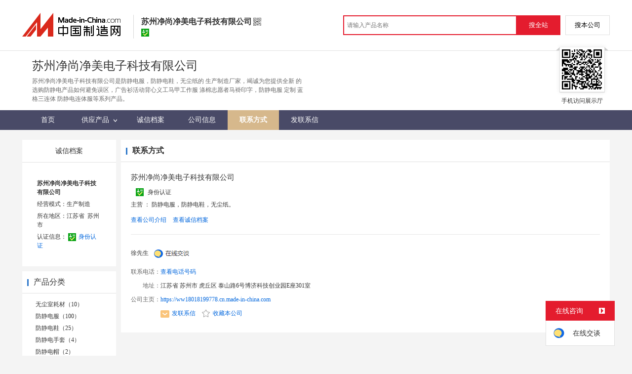

--- FILE ---
content_type: text/html; charset=GBK
request_url: https://cn.made-in-china.com/showroom/ww18018199778-contact.html
body_size: 5947
content:
<!doctype html>
<html>
 <head> 
  <meta http-equiv="Content-Type" content="text/html; charset=GBK"> 
  <title>点击查看苏州净尚净美电子科技有限公司联系方式-中国制造网</title> 
  <meta name="Keywords" content="苏州净尚净美电子科技有限公司，联系方式- 中国制造网"> 
  <meta name="Description" content="中国制造网，苏州净尚净美电子科技有限公司，联系人：徐，联系电话：15850202498"> 
  <link href="/resources/style/module/cert/cert_common.css" rel="stylesheet" type="text/css"> 
  <link href="/resources/style/module/cert/cert.css" rel="stylesheet" type="text/css"> 
  <link rel="canonical" href="//cn.made-in-china.com/showroom/ww18018199778-contact.html"> 
 </head> 
 <body x="0"> 
  <script type="text/javascript" src="/resources/script/jquery-1.7.2.js"></script> 
  <script type="text/javascript" src="/resources/script/jquery.cookie.js"></script> 
  <script type="text/javascript" src="https://cn.made-in-china.com/js/inquiry_logon.js"></script> 
  <script type="text/javascript" src="https://cn.made-in-china.com/script/pop/jquery.micpop.js"></script> 
  <input type="hidden" name="cnDomain" value="https://cn.made-in-china.com"> 
  <input type="hidden" name="sourceUrl" value="/resources/"> 
  <input type="hidden" name="currentComCsLevel" value="3"> 
  <input type="hidden" name="prodIds4Cookie" value=""> 
  <input type="hidden" id="province" value="江苏省"> 
  <input type="hidden" name="newIsLogonFlag" id="isLogon" value="false"> 
  <div id="top_area"></div> 
  <input type="hidden" name="jsAppName" value="zhanshiting"> 
  <script type="text/javascript" src="//cn.made-in-china.com/script/common/loadTop.js"></script> 
  <div style="display:none;" id="hidden_remote_user_info" data-name="徐" data-gender="先生" data-tel="" data-mobile="&amp;#x0031;&amp;#x0035;&amp;#x0038;&amp;#x0035;&amp;#x0030;&amp;#x0032;&amp;#x0030;&amp;#x0032;&amp;#x0034;&amp;#x0039;&amp;#x0038;" data-comid="pbfxuLhcYjVl" data-comname="苏州净尚净美电子科技有限公司" data-logusername="ww18018199778" data-cslevel="3" data-catcode="2506040000" data-certstate="3" data-prodid="" data-prodcode=""> 
  </div> 
  <input type="hidden" id="webTmDomain" value="http://webim.trademessenger.com"> 
  <div class="search-topbar"> 
   <div class="grid-wide"> 
    <a href="https://cn.made-in-china.com" target="_blank" id="domain"><h4 class="industry-logo">中国制造网</h4></a> 
    <input type="hidden" id="hiddenShowWord"> 
    <div class="co-hd"> 
     <div class="co-tit"> 
      <h1 class="tit">苏州净尚净美电子科技有限公司</h1> 
      <i class="icon icon-qrcode"></i> 
     </div> 
     <div class="cert"> 
      <i class="icon icon-id" title="已通过工商注册信息真实性核实"></i> 
     </div> 
     <div class="co-drop"> 
      <div class="co-drop-wrap"> 
       <div class="co-drop-hd"> 
        <p>苏州净尚净美电子科技有限公司</p> 
       </div> 
       <div class="co-drop-bd clearfix"> 
        <div class="co-drop-main"> 
         <p class="member-type clearfix"> </p> 
         <p class="info"> <span class="tit">经营模式：</span> <span class="con">生产制造</span> </p> 
         <p class="info"> <span class="tit">所在地区：</span> <span class="con"> 江苏省&nbsp; 苏州市 </span> </p> 
         <p class="info"> <span class="tit">认证信息：</span> <span class="con"> <a rel="nofollow" href="https://cn.made-in-china.com/premiummember/realname.html" title="已通过工商注册信息真实性核实" target="_blank"> <i class="icon icon-id"></i>身份认证 </a> </span> </p> 
        </div> 
        <div class="cd-drop-qrcode"> 
         <img src="https://image.cn.made-in-china.com/imageservlet/WljU2hvd3Jvb21QYWdlO3d3MTgwMTgxOTk3Nzh8MzsxMTA7MTEwb.png" alt="苏州净尚净美电子科技有限公司"> 
         <p>手机访问展示厅</p> 
        </div> 
       </div> 
      </div> 
     </div> 
    </div> 
    <div class="topbar-search"> 
     <form name="SearchForm1" id="SearchForm1" method="get" action="https://cn.made-in-china.com/productdirectory.do" style="display: inline;" onsubmit="return checkSearchForm();"> 
      <div class="topbar-search-input"> 
       <input type="text" maxlength="30" placeholder="请输入产品名称" name="word" id="InputWord1" suggestLimit="20" style="color:#999999" value=""> 
       <input type="hidden" name="subaction" value="hunt"> 
       <input type="hidden" name="style" value="b"> 
       <input type="hidden" name="mode" value="and"> 
       <input type="hidden" name="code" value="0"> 
       <input type="hidden" name="comProvince" value="nolimit"> 
       <input type="hidden" name="order" value="0"> 
       <input type="hidden" name="userName" value="ww18018199778"> 
       <input type="hidden" name="showType" value=""> 
       <input type="hidden" name="showWord" value="1"> 
      </div> 
      <div class="topbar-search-btn"> 
       <input type="button" class="btn-site" onclick="searchAll()" value="搜全站"> 
       <input type="button" class="btn-self" onclick="searchSelf()" value="搜本公司"> 
      </div> 
     </form> 
    </div> 
   </div> 
  </div> 
  <script src="https://s.cn.made-in-china.com/zst/script/jspf/topJs-c816a5a9.js" type="text/javascript"></script> 
  <div class="header-wrap"> 
   <div class="grid-wide header"> 
    <div class="companyName"> 
     <div class="company-info"> 
      <div class="company-hd clear"> 
       <div class="js-comname4seo ">
        苏州净尚净美电子科技有限公司
       </div> 
      </div> 
      <p class="js-hidden4sem"><span class="js-header-company-keyword">苏州净尚净美电子科技有限公司是防静电服，防静电鞋，无尘纸的  生产制造厂家，竭诚为您提供全新  的选购防静电产品如何避免误区，广告衫活动背心义工马甲工作服  涤棉志愿者马褂印字，防静电服 定制 蓝  格三连体 防静电连体服等系列产品。</span></p> 
     </div> 
     <div class="company-qrcode"> 
      <span class="l-arrow"></span> 
      <span class="r-arrow"></span> 
      <img src="https://image.cn.made-in-china.com/imageservlet/WljU2hvd3Jvb21QYWdlO3d3MTgwMTgxOTk3Nzh8MzsxMTA7MTEwb.png" alt="苏州净尚净美电子科技有限公司"> 
      <p>手机访问展示厅</p> 
     </div> 
    </div> 
   </div> 
  </div> 
  <div class="nav-wrap js-nav"> 
   <div class="grid-wide"> 
    <ul class="top_nav"> 
     <li class="nav-item"> <a target="" href="//ww18018199778.cn.made-in-china.com"><span>首页</span> </a> </li> 
     <li class="nav-item  nav-prod"> <a target="" href="//cn.made-in-china.com/showroom/ww18018199778-product-list-1.html"><span>供应产品</span> <i></i></a> 
      <ul class="sub-nav"> 
       <li data-test="1"> <a title="无尘室耗材" href="//cn.made-in-china.com/showroom/ww18018199778-product-ZMoQxbclgTVt-1.html"> 无尘室耗材 </a> </li> 
       <li data-test="1"> <a title="防静电服" href="//cn.made-in-china.com/showroom/ww18018199778-product-koHJaLDEvAcy-1.html"> 防静电服 </a> </li> 
       <li data-test="1"> <a title="防静电鞋" href="//cn.made-in-china.com/showroom/ww18018199778-product-GolmzBWEatkw-1.html"> 防静电鞋 </a> </li> 
       <li data-test="1"> <a title="防静电手套" href="//cn.made-in-china.com/showroom/ww18018199778-product-LbomrpWKvakJ-1.html"> 防静电手套 </a> </li> 
       <li data-test="1"> <a title="防静电帽" href="//cn.made-in-china.com/showroom/ww18018199778-product-ubeEpcWMOaVx-1.html"> 防静电帽 </a> </li> 
       <li data-test="1"> <a title="其它" href="//cn.made-in-china.com/showroom/ww18018199778-product-EEnxEJQbMJmm-1.html"> 其它 </a> </li> 
       <!-- end of box --> 
      </ul> </li> 
     <li class="nav-item"> <a target="" href="//ww18018199778.cn.made-in-china.com/files-%E8%8B%8F%E5%B7%9E%E5%87%80%E5%B0%9A%E5%87%80%E7%BE%8E%E7%94%B5%E5%AD%90%E7%A7%91%E6%8A%80%E6%9C%89%E9%99%90%E5%85%AC%E5%8F%B8.html"><span>诚信档案</span></a> </li> 
     <li class="nav-item"> <a target="" href="//cn.made-in-china.com/showroom/ww18018199778-companyinfo.html"><span>公司信息</span></a> </li> 
     <li class="nav-item"> <a target="" href="//cn.made-in-china.com/showroom/ww18018199778-contact.html" class="now"><span>联系方式</span></a> </li> 
     <li class="nav-item"> <a href="https://cn.made-in-china.com/sendInquiry/shrom_pbfxuLhcYjVl_pbfxuLhcYjVl.html#shrom" class="ls js-nav-source" rel="nofollow" target="_blank"><span>发联系信</span></a> </li> 
    </ul> 
   </div> 
  </div> 
  <div class="grid-wide main"> 
   <div class="side_1"> 
    <input type="hidden" value="contact" id="curr_action"> 
    <div class="box cert "> 
     <div class="cert-hd"> 
      <a href="//ww18018199778.cn.made-in-china.com/files-%E8%8B%8F%E5%B7%9E%E5%87%80%E5%B0%9A%E5%87%80%E7%BE%8E%E7%94%B5%E5%AD%90%E7%A7%91%E6%8A%80%E6%9C%89%E9%99%90%E5%85%AC%E5%8F%B8.html"><span>诚信档案</span></a> 
     </div> 
     <div class="boxCont"> 
      <ul class="cert-info"> 
       <li><a class="company-name" href="//cn.made-in-china.com/showroom/ww18018199778-companyinfo.html">苏州净尚净美电子科技有限公司</a> </li> 
       <li>经营模式：生产制造</li> 
       <li>所在地区：江苏省&nbsp; 苏州市 </li> 
       <li>认证信息： <a rel="nofollow" href="https://cn.made-in-china.com/premiummember/realname.html" title="已通过工商注册信息真实性核实" target="_blank"><i class="icon icon-id"></i>身份认证</a> </li> 
      </ul> 
     </div> 
    </div> 
    <div class="box"> 
     <h2><strong>产品分类</strong></h2> 
     <div class="boxCont"> 
      <ul class="prod-group"> 
       <li data-test="1"> <span style="visibility: hidden;" class="more-prods js-more-lv2">+</span> <a title="无尘室耗材" href="//cn.made-in-china.com/showroom/ww18018199778-product-ZMoQxbclgTVt-1.html"> 无尘室耗材（10） </a> 
        <!-- 再次判断子li的逻辑 --> 
        <!-- 子li不判断li的长度 --> 
        <ul class="prods-ul-lv2"> 
        </ul> </li> 
       <li data-test="1"> <span style="visibility: hidden;" class="more-prods js-more-lv2">+</span> <a title="防静电服" href="//cn.made-in-china.com/showroom/ww18018199778-product-koHJaLDEvAcy-1.html"> 防静电服（100） </a> 
        <!-- 再次判断子li的逻辑 --> 
        <!-- 子li不判断li的长度 --> 
        <ul class="prods-ul-lv2"> 
        </ul> </li> 
       <li data-test="1"> <span style="visibility: hidden;" class="more-prods js-more-lv2">+</span> <a title="防静电鞋" href="//cn.made-in-china.com/showroom/ww18018199778-product-GolmzBWEatkw-1.html"> 防静电鞋（25） </a> 
        <!-- 再次判断子li的逻辑 --> 
        <!-- 子li不判断li的长度 --> 
        <ul class="prods-ul-lv2"> 
        </ul> </li> 
       <li data-test="1"> <span style="visibility: hidden;" class="more-prods js-more-lv2">+</span> <a title="防静电手套" href="//cn.made-in-china.com/showroom/ww18018199778-product-LbomrpWKvakJ-1.html"> 防静电手套（4） </a> 
        <!-- 再次判断子li的逻辑 --> 
        <!-- 子li不判断li的长度 --> 
        <ul class="prods-ul-lv2"> 
        </ul> </li> 
       <li data-test="1"> <span style="visibility: hidden;" class="more-prods js-more-lv2">+</span> <a title="防静电帽" href="//cn.made-in-china.com/showroom/ww18018199778-product-ubeEpcWMOaVx-1.html"> 防静电帽（2） </a> 
        <!-- 再次判断子li的逻辑 --> 
        <!-- 子li不判断li的长度 --> 
        <ul class="prods-ul-lv2"> 
        </ul> </li> 
       <li data-test="1"> <span style="visibility: hidden;" class="more-prods js-more-lv2">+</span> <a title="其它" href="//cn.made-in-china.com/showroom/ww18018199778-product-EEnxEJQbMJmm-1.html"> 其它（35） </a> 
        <!-- 再次判断子li的逻辑 --> 
        <!-- 子li不判断li的长度 --> 
        <ul class="prods-ul-lv2"> 
        </ul> </li> 
       <!-- end of box --> 
      </ul> 
     </div> 
    </div> 
    <div class="box"> 
     <h2><strong>相关产品</strong></h2> 
     <div class="boxCont"> 
      <ul class="keyword-lst clear"> 
       <li> <a title="淋膜无尘纸" href="https://cn.made-in-china.com/linmowuchenzhi-chanpin-1.html" target="_blank">淋膜无尘纸</a> </li> 
       <li> <a title="无尘纸湿巾" href="https://cn.made-in-china.com/wczsj-chanpin-1.html" target="_blank">无尘纸湿巾</a> </li> 
       <li> <a title="木浆无尘纸" href="https://cn.made-in-china.com/mujiangwcz-chanpin-1.html" target="_blank">木浆无尘纸</a> </li> 
       <li> <a title="防静电服分体" href="https://cn.made-in-china.com/fangjingdfft-chanpin-1.html" target="_blank">防静电服分体</a> </li> 
       <li> <a title="防静电鞋无尘鞋" href="https://cn.made-in-china.com/fangjingdxwcx-chanpin-1.html" target="_blank">防静电鞋无尘鞋</a> </li> 
       <li> <a title="防静电鞋工作鞋" href="https://cn.made-in-china.com/fangjingdxgzx-chanpin-1.html" target="_blank">防静电鞋工作鞋</a> </li> 
       <li> <a title="网格防静电服" href="https://cn.made-in-china.com/wanggefjdf-chanpin-1.html" target="_blank">网格防静电服</a> </li> 
       <li> <a title="M-3无尘纸" href="https://cn.made-in-china.com/M-3wcz-chanpin-1.html" target="_blank">M-3无尘纸</a> </li> 
       <li> <a title="工业无尘纸" href="https://cn.made-in-china.com/gongyewcz-chanpin-1.html" target="_blank">工业无尘纸</a> </li> 
      </ul> 
     </div> 
    </div> 
    <!-- 下架产品不显示这部分内容 --> 
    <div class="box box-annexation clear"> 
     <ul id="suoyin"> 
      <li><a href="//cn.made-in-china.com/showroom/ww18018199778-product-index.html">产品索引</a></li> 
     </ul> 
     <ul class="otherLink"> 
      <li id="one"><a rel="nofollow" href="javascript:add2fav()">添加到公司收藏夹</a></li> 
      <form action="/showroom/add2fav.do" method="get" name="detailForm1" id="detailForm1"> 
       <input type="hidden" name="nextPage"> 
       <input type="hidden" name="successPage"> 
       <input type="hidden" name="SourceType" value="com"> 
       <input type="hidden" name="logon" value="0"> 
       <input type="hidden" name="vodomain" value="https://membercenter.cn.made-in-china.com"> 
       <input type="hidden" name="SourceId" value="pbfxuLhcYjVl"> 
       <input type="hidden" name="userName" value="ww18018199778"> 
      </form> 
      <input type="hidden" value="苏州净尚净美电子科技有限公司" id="two_company"> 
      <input type="hidden" value="//ww18018199778.cn.made-in-china.com" id="two_home"> 
      <input type="hidden" id="logUserName" value="ww18018199778"> 
      <input type="hidden" id="action" value="contact"> 
      <li><a href="https://membercenter.cn.made-in-china.com/report/apply?enReportObj=xmQExQndGJUQ&amp;enReportedComId=pbfxuLhcYjVl&amp;enReportComId=" target="_blank">举报</a></li> 
     </ul> 
    </div> 
    <script type="text/javascript" id="bdshare_js" data="type=tools"></script> 
    <script type="text/javascript" id="bdshell_js"></script> 
    <script type="text/javascript">
                    document.getElementById('bdshell_js').src = "/resources/script/baidu/shell.js?cdnversion=" + Math.ceil(new Date()/3600000);
</script> 
   </div> 
   <div class="side_2"> 
    <div class="box"> 
     <h2>
      <div class="hL"></div>
      <div class="hR"></div><strong>联系方式</strong></h2> 
     <div class="boxCont card-wrap"> 
      <div class="card"> 
       <dl class="card-company-info"> 
        <dd> 
         <h3>苏州净尚净美电子科技有限公司</h3> 
         <div class="cert-service"> 
          <span class="ml10"> <span class="cert-sign"><i class="icon icon-id" title="已通过工商注册信息真实性核实"></i>身份认证</span> </span> 
         </div> 
         <p> 主营 ： 防静电服，防静电鞋，无尘纸。</p> 
         <p class="card-ope"> <a href="//cn.made-in-china.com/showroom/ww18018199778-companyinfo.html" target="_blank">查看公司介绍</a> <a href="//ww18018199778.cn.made-in-china.com/files-%E8%8B%8F%E5%B7%9E%E5%87%80%E5%B0%9A%E5%87%80%E7%BE%8E%E7%94%B5%E5%AD%90%E7%A7%91%E6%8A%80%E6%9C%89%E9%99%90%E5%85%AC%E5%8F%B8.html" target="_blank">查看诚信档案</a> </p> 
        </dd> 
       </dl> 
       <!-- 联系人名片 --> 
       <div class="card-info"> 
        <div class="card-info-hd clear"> 
         <div class="card-name js-hidden4sem">
           徐先生 
          <span name="tmLogo" data-source="contact" class="btn btn-tm-on" title="点此可直接与对方在线咨询产品、交流洽谈" data-comid="pbfxuLhcYjVl_00" data-url="https://webim.trademessenger.com/tm-new/assets/webtm/webtm.html?data=[base64]"></span> 
         </div> 
        </div> 
        <div class="card-info-bd"> 
         <dl class="js-hidden4sem"> 
          <dt>
           联系电话：
          </dt> 
          <dd class="js-parent js-page-tel"> 
           <a href="javascript:void(0)" class="view-tel-btn js-view-tel-btn" data-position="page">查看电话号码</a> 
           <p class="org"></p> 
          </dd> 
         </dl> 
         <dl class="js-hidden4sem"> 
          <dt>
           地址：
          </dt> 
          <dd>
            江苏省 苏州市 虎丘区 泰山路6号博济科技创业园E座301室 
          </dd> 
         </dl> 
         <dl> 
          <dt>
           公司主页：
          </dt> 
          <dd>
           <a href="//ww18018199778.cn.made-in-china.com" target="_blank">https://ww18018199778.cn.made-in-china.com</a>
          </dd> 
         </dl> 
         <dl> 
          <dt>
           &nbsp;
          </dt> 
          <dd> 
           <a href="https://cn.made-in-china.com/sendInquiry/shrom_pbfxuLhcYjVl_pbfxuLhcYjVl.html#shrom" target="_blank" class="js-url-contact" rel="nofollow"><i class="icon icon-mail"></i>发联系信</a> 
           <a rel="nofollow" href="javascript:add2fav()"><i class="icon icon-fav-o"></i> 收藏本公司</a> 
          </dd> 
         </dl> 
        </div> 
       </div> 
      </div> 
     </div> 
    </div> 
   </div> 
  </div>    
  <div class="site-footer showroom-footer"> 
   <div class="wrap"> 
    <div class="footer-link"> 
     <a rel="nofollow" href="https://cn.made-in-china.com/aboutus/main/" target="_blank">关于我们</a>
     <span class="block-line">|</span> 
     <a rel="nofollow" href="https://cn.made-in-china.com/aboutus/contact/" target="_blank">联系我们</a>
     <span class="block-line">|</span> 
     <a rel="nofollow" href="https://cn.made-in-china.com/help/main/" target="_blank">客服中心</a>
     <span class="block-line">|</span> 
     <a href="https://cn.made-in-china.com/help/sitemap/" target="_blank">站点地图</a>
     <span class="block-line">|</span> 
     <a rel="nofollow" href="https://cn.made-in-china.com/help/policy/" target="_blank">隐私策略</a>
     <span class="block-line">|</span> 
     <a rel="nofollow" href="https://cn.made-in-china.com/help/terms/" target="_blank">会员协议</a>
     <span class="block-line">|</span> 
     <a rel="nofollow" href="https://cn.made-in-china.com/help/declaration/" target="_blank">法律声明</a>
     <span class="block-line">|</span> 
     <a rel="nofollow" href="http://big5.made-in-china.com" target="_blank">繁体站</a> 
     <span class="block-line">|</span> 
     <a href="https://cn.made-in-china.com/friendly_links/" target="_blank">友情链接</a> 
    </div> 
    <p class="footer-copyright"> <span>Copyright &copy; 2025 <a target="_blank" href="http://www.focuschina.com">焦点科技</a>. 版权所有</span> </p> 
    <div class="fix-tm js-parent"> 
     <div class="fix-tm-hd js-fix-tm-hd">
      在线咨询 
      <span><b></b></span>
     </div> 
     <div class="fix-tm-bd js-fix-tm-bd"> 
      <span name="tmLogo" data-source="certification" class="fix-tm-logo" title="点此可直接与对方在线咨询产品、交流洽谈" data-comid="pbfxuLhcYjVl_00" data-url="https://webim.trademessenger.com/tm-new/assets/webtm/webtm.html?data=[base64]"></span> 
      <p class="fix-text" data="3">在线交谈</p> 
     </div> 
    </div> 
    <!--  机械行业的免费版会员填写手机号码后获取供应商信息 --> 
    <div class="pop-tel js-pop-tel" style="display:none;"> 
     <div class="pop-hd"> 
      <h3>联系方式</h3> 
      <i class="icon icon-close js-pop-close"></i> 
     </div> 
     <div class="pop-bd"> 
      <p><input type="checkbox" name="check" value="1" id="check" checked> <label for="check">将联系方式以短信形式发送到手机</label></p> 
      <form id="form-tel" action="" novalidate> 
       <ul class="form-lst"> 
        <li class="form-item"> <input type="text" name="mobile" class="txt txt-tel js-inp-mobile" maxlength="11" placeholder="请输入您的手机号"> 
         <div class="error form-error-mobile" style="display: none;"></div> </li> 
        <li class="form-item"> 
         <div class="form-bd clear"> 
          <input type="text" name="code" class="txt txt-code js-inp-code" maxlength="6" placeholder="请输入您的验证码"> 
          <button type="button" class="btn-code js-btn-code">获取验证码</button> 
          <div class="error form-error-code" style="display: none;"></div> 
         </div> </li> 
        <li class="form-item"> <button class="btn btn-xl btn-primary" type="submit">确定</button> </li> 
        <li class="form-item"> 联系方式发送到您手机，方便您记录、查找、  和商家沟通 </li> 
       </ul> 
      </form> 
     </div> 
     <div class="pop-ft"> 
      <a href="//membercenter.cn.made-in-china.com/login/" target="_blank">登录</a>或
      <a href="//membercenter.cn.made-in-china.com/join/" target="_blank">注册</a>后可直接查看电话号码 
     </div> 
    </div> 
    <!-- Google Tag Manager (noscript) --> 
    <!-- End Google Tag Manager (noscript) --> 
   </div> 
  </div> 
  <script type="text/javascript" src="/resources/script/ga_hm.js"> </script> 
  <script type="text/javascript" src="/resources/script/scanalytics/exposure/index.js"></script> 
  <script type="text/javascript" src="/resources/script/scanalytics/common.js"></script> 
  <script src="https://s.cn.made-in-china.com/zst/script/contact-0a737d3a.js" type="text/javascript"></script>    
  <script type="text/javascript" charset="utf-8" src="//pylon.micstatic.com/gb/js/assets/probe/probe.min.js"></script> 
  <script type="text/javascript">if(typeof Probe !== 'undefined'){(new Probe({probability:100,cookies:['pid','sid','_cn_aeps_ck_']})).start()}</script>
 </body>
</html>

--- FILE ---
content_type: text/plain
request_url: https://image.cn.made-in-china.com/imageservlet/WljU2hvd3Jvb21QYWdlO3d3MTgwMTgxOTk3Nzh8MzsxMTA7MTEwb.png
body_size: 385
content:
�PNG

   IHDR   n   n    � V  _IDATxڭ�=n� �(� q:��������vȓG�]%E<���6_��oX��Fa%
e#>t&ɧ/Ϫ6*\E�G�-�9��ߠWk,G���N*�!NeMR{}�D�l��*����4�6�wcg��9l7&�C*+���"�ʡ�mH"W^���̤զ��4i�m���û3Hd>)��6o�����G����ɌN�8�T��T��$r��A��5Ub�Ctkm&a"$r&���)�(�:N�YEId~�f��ש���N]�QdYzbQ,_�-���>e�$I$�A��b��g��:���z��9D����r;�ěӦ@&�ףzA������1I������ �Ѯ�n��    IEND�B`�